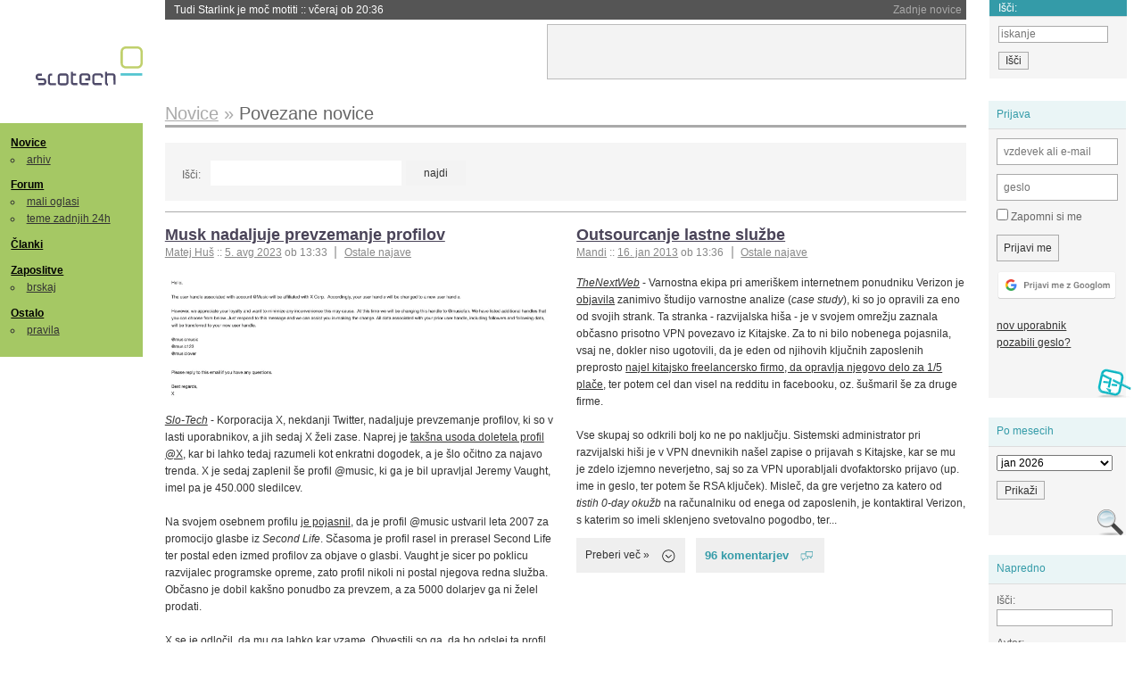

--- FILE ---
content_type: text/html; charset=iso-8859-2
request_url: https://slo-tech.com/novice/povezano/24458
body_size: 17722
content:
<!DOCTYPE HTML>
<html xml:lang="sl" lang="sl" dir="ltr">
<head>
	<meta http-equiv="content-type" content="text/html; charset=iso-8859-2" />
	<title>Arhiv novic @ Slo-Tech </title>
	<meta name="apple-mobile-web-app-capable" content="yes" />
	<meta name="robots" content="max-snippet:-1, max-image-preview:large, max-video-preview:-1" />
	<meta name="viewport" content="width=device-width, initial-scale=1.0" /><link rel="stylesheet" type="text/css" href="//static.slo-tech.com/stili/stylePd.css" title="bel stil" /><link rel="stylesheet" type="text/css" href="//static.slo-tech.com/stili/css/white.min.css?19" title="bel stil" /><link rel="stylesheet" type="text/css" href="//static.slo-tech.com/stili/css/black.min.css?19" media="only screen and (prefers-color-scheme: dark)" /><link rel="stylesheet" type="text/css" href="//static.slo-tech.com/stili/highlight.css" title="bel stil" />	<link rel="shortcut icon" href="//static.slo-tech.com/favicon.ico" />
	<link rel="search" type="application/opensearchdescription+xml" href="/opensearch.xml" title="Slo-Tech iskanje" />
	<link rel="copyright" href="/ostalo/legal/copy/" />

</head>
<body id="slotech">
<div id="head"><header><a href="/" title="Slo-Tech | Tehnoloski koticek spleta" id="logo" class="logo-bg"></a>
<ul id="accesibility"><li><a href="#content" title="Sko&#269;i na vsebino">Sko&#269;i na vsebino</a></li><li><a href="#menu" title="Sko&#269;i na navigacijo">Navigacija</a></li></ul>
<h2 id="fresh_news_title">Zadnje novice</h2><ul id="fresh_news"><li><a rel="nofollow" href="/novice/t850159#crta">Tudi Starlink je mo&#269; motiti <span class="date"> :: <time datetime="2026-01-20T20:36:32+01:00">v&#269;eraj ob 20:36</time></span></a></li><li><a rel="nofollow" href="/novice/t850158#crta">Portugalska prepovedala Polymarket zaradi stav na rezultate volitev <span class="date"> :: <time datetime="2026-01-20T20:36:25+01:00">v&#269;eraj ob 20:36</time></span></a></li><li><a rel="nofollow" href="/novice/t850156#crta">Sony prodaja razvoj televizorjev <span class="date"> :: <time datetime="2026-01-20T20:36:18+01:00">v&#269;eraj ob 20:36</time></span></a></li><li><a rel="nofollow" href="/novice/t850140#crta">Asus se umika s trga pametnih telefonov <span class="date"> :: <time datetime="2026-01-20T15:55:37+01:00">v&#269;eraj ob 15:55</time></span></a></li><li><a rel="nofollow" href="/novice/t850141#crta">Newyor&#x161;ka borza razmi&#x161;lja o 24-urnem trgovanju s tokeniziranimi vrednostnimi papirji <span class="date"> :: <time datetime="2026-01-20T15:55:22+01:00">v&#269;eraj ob 15:55</time></span></a></li><li><a rel="nofollow" href="/novice/t850142#crta">Skupina Lufthansa povsem prepovedala uporabo prenosnih baterij <span class="date"> :: <time datetime="2026-01-20T15:55:00+01:00">v&#269;eraj ob 15:55</time></span></a></li><li><a rel="nofollow" href="/novice/t850050#crta">Cenej&#x161;i ChatGPT Go na voljo po celem svetu, prihajajo oglasi <span class="date"> :: <time datetime="2026-01-18T16:23:12+01:00">18. jan 2026 ob 16:23</time></span></a></li><li><a rel="nofollow" href="/novice/t850051#crta">V Avstraliji ukinili &#382;e pet milijonov profilov na dru&#382;benih omre&#382;jih <span class="date"> :: <time datetime="2026-01-18T16:23:05+01:00">18. jan 2026 ob 16:23</time></span></a></li><li><a rel="nofollow" href="/novice/t850052#crta">Zaradi rasti ra&#269;unski centrov manjka ljudi in elektrike <span class="date"> :: <time datetime="2026-01-18T16:22:58+01:00">18. jan 2026 ob 16:22</time></span></a></li><li><a rel="nofollow" href="/novice/t849951#crta">Zadnja tri leta najtoplej&#x161;a tri leta <span class="date"> :: <time datetime="2026-01-15T13:15:47+01:00">15. jan 2026 ob 13:15</time></span></a></li><li><a rel="nofollow" href="/novice/t849952#crta">Britanska policija zaradi halucinacij umetne inteligence navija&#269;em prepovedala obisk nogometne tekme <span class="date"> :: <time datetime="2026-01-15T13:15:41+01:00">15. jan 2026 ob 13:15</time></span></a></li><li><a rel="nofollow" href="/novice/t849909#crta">V Pentagon prihaja Grok <span class="date"> :: <time datetime="2026-01-14T09:33:00+01:00">14. jan 2026 ob 09:33</time></span></a></li><li><a rel="nofollow" href="/novice/t849907#crta">Alphabet je vreden &#x161;tiri bilijone dolarjev <span class="date"> :: <time datetime="2026-01-14T09:32:54+01:00">14. jan 2026 ob 09:32</time></span></a></li><li><a rel="nofollow" href="/novice/t849911#crta">Preteklo &#269;etrtletje visoka rast prodaje ra&#269;unalnikov <span class="date"> :: <time datetime="2026-01-14T09:32:47+01:00">14. jan 2026 ob 09:32</time></span></a></li><li><a rel="nofollow" href="/novice/t849879#crta">Ta teden prva zdravstvena evakuacija z ISS <span class="date"> :: <time datetime="2026-01-12T20:28:06+01:00">12. jan 2026 ob 20:28</time></span></a></li></ul><h2 id="fresh_articles_title">Zadnji &#269;lanki</h2><div id="fresh_articles" style="padding-right:0px"></div>
<div id="login-small"><div class="user"><div><form method="post" action="https://slo-tech.com/script/login.php"><fieldset><legend>Prijava</legend><input type="hidden" name="kaj" value="1" /><input type="hidden" name="ssl" value="on" /><input type="hidden" name="polozajUporabnika" value="https%3A%2F%2Fslo-tech.com%2Fnovice%2Fpovezano%2F24458" /><label for="login_user_t"><span>uporabnik:</span><input type="text" class="text" name="uime" id="login_user_t" required="required" placeholder="vzdevek ali e-mail"/></label><label for="login_pass_t"><span>geslo:</span><input type="password" class="text" placeholder="geslo" name="ugeslo" id="login_pass_t" required="required" /></label><input type="submit" class="submit" name="submit" value="Prijavi me" /><br /><span><a href="/script/login.php?openID=googleOAUTH&amp;requestR=%2Fnovice%2Fpovezano%2F24458" rel="nofollow" class="google-login"></a></span></fieldset></form><ul><li><a href="/script/novclan/" rel="nofollow">nov uporabnik</a></li><li><a href="/script/gesla" rel="nofollow">pozabili geslo?</a></li></ul></div></div></div><div id="banner"><div>
<iframe id='aaf143a0' name='aaf143a0' src='https://oglasi.slo-tech.com/delivery/afr.php?zoneid=15&amp;target=_blank' frameborder='0' scrolling='no' width='468' height='60'><a href='https://oglasi.slo-tech.com/delivery/ck.php?n=a81e6463' target='_blank'><img src='https://oglasi.slo-tech.com/delivery/avw.php?zoneid=15&amp;n=a81e6463' border='0' alt='' /></a></iframe>
</div></div>
<div id="fixed_link">
<form method="get" action="/forum/isci/">
<fieldset>
<h2>I&#353;&#269;i:</h2>
<input class="text" type="search" name="q" placeholder="iskanje" />
<input type="submit" value="I&#353;&#269;i" class="submit" />
</fieldset>
</form>
</div></header></div>
<div id="page_content"><div id="menus"><nav><ul id="menu">
<li><h2><a href="/">Novice</a></h2><ul><li><a href="/novice/arhiv/">arhiv</a></li></ul></li>
<li><h2><a href="/forum">Forum</a></h2><ul>
<li><a href="/forum/20">mali oglasi</a></li>
<li><a href="/forum/32">teme zadnjih 24h</a></li></ul></li>
<li><h2><a href="/clanki">&#268;lanki</a></h2></li>
<li>
<h2><a href="/delo">Zaposlitve</a></h2>
<ul>
<li><a href="/delo/isci">brskaj</a></li>
</ul></li>

<li>
<h2><a href="/ostalo/">Ostalo</a></h2>
<ul><li><a href="/ostalo/pravila">pravila</a></li></ul></li></ul></nav>
</div>

<div class="mobileheader">
        <a href="javascript:void(0);" class="mobile-search"></a>
  	<a href="javascript:void(0);" class="hamburger" onclick="toggleMenu()">&#9776;</a>
	<a href="https://slo-tech.com" class="domov logo-bg"></a><form method="post" action="https://slo-tech.com/script/login.php" id="login">
			<fieldset>
				<input type="hidden" name="kaj" value="1">
				<input type="hidden" name="polozajUporabnika" value="https%3A%2F%2Fslo-tech.com%2Fnovice%2Fpovezano%2F24458">
				<input type="text" class="text" name="uime" id="login_user_t" placeholder="vzdevek ali e-mail" autocomplete="off">
				<input type="password" class="text" placeholder="geslo" name="ugeslo" id="login_pass_t" autocomplete="off">
				<input type="submit" class="submit header-button" name="submit" value="Prijavi me">
				<a href="https://slo-tech.com/script/login.php?openID=googleOAUTH&amp;requestR=%2F" rel="nofollow" class="google-login">
				</a>
			</fieldset>
		</form><input id="odpri-prijavo" type="submit" class="submit header-button" name="odpri-prijavo" value="prijava"></div>	

<div class="mobilemenu" id="navigacija">
	<div class="dropdown">
		<button class="dropbtn">Novice</button>
		<div class="dropdown-content">
			<a href="https://slo-tech.com/">sve&#382;e</a>
			<a href="https://slo-tech.com/novice/arhiv/">arhiv</a>
		</div>
	</div>
	<div class="dropdown">
		<button class="dropbtn">Forum</button>
		<div class="dropdown-content">
			<a href="https://slo-tech.com/forum">seznam oddelkov</a>
			<a href="https://slo-tech.com/forum/32">teme zadnjih 24ur</a>
			
		</div>
	</div> 
	<a href="https://slo-tech.com/forum/20">Mali oglasi</a>	
	<a href="https://slo-tech.com/clanki">&#268;lanki</a>
	<div class="dropdown">
		<button class="dropbtn">Zaposlitve
		</button>
		<div class="dropdown-content">
			<a href="https://slo-tech.com/delo">Seznam zaposlitev</a>
		</div>
	</div> 
	<div class="dropdown">
		<button class="dropbtn">Ostalo</button>
		<div class="dropdown-content">
			<a href="https://slo-tech.com/ostalo">Ostalo</a>
			<a href="https://slo-tech.com/ostalo/pravila">Pravila</a>
		</div>
	</div>
</div>

<div id="panels">
<aside>
<div class="user"><h2>Prijava</h2><div><form method="post" action="https://slo-tech.com/script/login.php"><fieldset><legend>Prijava</legend><input type="hidden" name="kaj" id="kajprijava" value="1" /><input type="hidden" name="polozajUporabnika" value="https%3A%2F%2Fslo-tech.com%2Fnovice%2Fpovezano%2F24458" /><label for="login_user"><span>uporabni&#353;ko ime:</span><input type="text" class="text" name="uime" id="login_user" required="required" placeholder="vzdevek ali e-mail" autocomplete="username" /></label><label for="login_pass"><span>geslo:</span> <input type="password" class="text" placeholder="geslo" name="ugeslo" id="login_pass" required="required" autocomplete="current-password"/></label><label for="login_remember" class="checkbox"><input type="checkbox" name="uauto" id="login_remember" /> Zapomni si me</label><span style="display:block; vertical-align:middle"><input type="submit" class="submit" name="submit" value="Prijavi me" /> <a href="/script/login.php?openID=googleOAUTH&amp;requestR=%2Fnovice%2Fpovezano%2F24458" rel="nofollow" class="google-login"></a> </span></fieldset></form><ul><li><a href="/script/novclan/" rel="nofollow">nov uporabnik</a></li><li><a href="/script/gesla" rel="nofollow">pozabili geslo?</a></li></ul></div></div><div class="search"><h2>Po mesecih</h2><div><form action="/script/arhivnovice/" method="get"><label class="style"><select name="mesec"><option value="1,2026">jan 2026</option><option value="12,2025">dec 2025</option><option value="11,2025">nov 2025</option><option value="10,2025">okt 2025</option><option value="9,2025">sep 2025</option><option value="8,2025">avg 2025</option><option value="7,2025">jul 2025</option><option value="6,2025">jun 2025</option><option value="5,2025">maj 2025</option><option value="4,2025">apr 2025</option><option value="3,2025">mar 2025</option><option value="2,2025">feb 2025</option><option value="1,2025">jan 2025</option><option value="12,2024">dec 2024</option><option value="11,2024">nov 2024</option><option value="10,2024">okt 2024</option><option value="9,2024">sep 2024</option><option value="8,2024">avg 2024</option><option value="7,2024">jul 2024</option><option value="6,2024">jun 2024</option><option value="5,2024">maj 2024</option><option value="4,2024">apr 2024</option><option value="3,2024">mar 2024</option><option value="2,2024">feb 2024</option><option value="1,2024">jan 2024</option><option value="12,2023">dec 2023</option><option value="11,2023">nov 2023</option><option value="10,2023">okt 2023</option><option value="9,2023">sep 2023</option><option value="8,2023">avg 2023</option><option value="7,2023">jul 2023</option><option value="6,2023">jun 2023</option><option value="5,2023">maj 2023</option><option value="4,2023">apr 2023</option><option value="3,2023">mar 2023</option><option value="2,2023">feb 2023</option><option value="1,2023">jan 2023</option><option value="12,2022">dec 2022</option><option value="11,2022">nov 2022</option><option value="10,2022">okt 2022</option><option value="9,2022">sep 2022</option><option value="8,2022">avg 2022</option><option value="7,2022">jul 2022</option><option value="6,2022">jun 2022</option><option value="5,2022">maj 2022</option><option value="4,2022">apr 2022</option><option value="3,2022">mar 2022</option><option value="2,2022">feb 2022</option><option value="1,2022">jan 2022</option><option value="12,2021">dec 2021</option><option value="11,2021">nov 2021</option><option value="10,2021">okt 2021</option><option value="9,2021">sep 2021</option><option value="8,2021">avg 2021</option><option value="7,2021">jul 2021</option><option value="6,2021">jun 2021</option><option value="5,2021">maj 2021</option><option value="4,2021">apr 2021</option><option value="3,2021">mar 2021</option><option value="2,2021">feb 2021</option><option value="1,2021">jan 2021</option><option value="12,2020">dec 2020</option><option value="11,2020">nov 2020</option><option value="10,2020">okt 2020</option><option value="9,2020">sep 2020</option><option value="8,2020">avg 2020</option><option value="7,2020">jul 2020</option><option value="6,2020">jun 2020</option><option value="5,2020">maj 2020</option><option value="4,2020">apr 2020</option><option value="3,2020">mar 2020</option><option value="2,2020">feb 2020</option><option value="1,2020">jan 2020</option><option value="12,2019">dec 2019</option><option value="11,2019">nov 2019</option><option value="10,2019">okt 2019</option><option value="9,2019">sep 2019</option><option value="8,2019">avg 2019</option><option value="7,2019">jul 2019</option><option value="6,2019">jun 2019</option><option value="5,2019">maj 2019</option><option value="4,2019">apr 2019</option><option value="3,2019">mar 2019</option><option value="2,2019">feb 2019</option><option value="1,2019">jan 2019</option><option value="12,2018">dec 2018</option><option value="11,2018">nov 2018</option><option value="10,2018">okt 2018</option><option value="9,2018">sep 2018</option><option value="8,2018">avg 2018</option><option value="7,2018">jul 2018</option><option value="6,2018">jun 2018</option><option value="5,2018">maj 2018</option><option value="4,2018">apr 2018</option><option value="3,2018">mar 2018</option><option value="2,2018">feb 2018</option><option value="1,2018">jan 2018</option><option value="12,2017">dec 2017</option><option value="11,2017">nov 2017</option><option value="10,2017">okt 2017</option><option value="9,2017">sep 2017</option><option value="8,2017">avg 2017</option><option value="7,2017">jul 2017</option><option value="6,2017">jun 2017</option><option value="5,2017">maj 2017</option><option value="4,2017">apr 2017</option><option value="3,2017">mar 2017</option><option value="2,2017">feb 2017</option><option value="1,2017">jan 2017</option><option value="12,2016">dec 2016</option><option value="11,2016">nov 2016</option><option value="10,2016">okt 2016</option><option value="9,2016">sep 2016</option><option value="8,2016">avg 2016</option><option value="7,2016">jul 2016</option><option value="6,2016">jun 2016</option><option value="5,2016">maj 2016</option><option value="4,2016">apr 2016</option><option value="3,2016">mar 2016</option><option value="2,2016">feb 2016</option><option value="1,2016">jan 2016</option><option value="12,2015">dec 2015</option><option value="11,2015">nov 2015</option><option value="10,2015">okt 2015</option><option value="9,2015">sep 2015</option><option value="8,2015">avg 2015</option><option value="7,2015">jul 2015</option><option value="6,2015">jun 2015</option><option value="5,2015">maj 2015</option><option value="4,2015">apr 2015</option><option value="3,2015">mar 2015</option><option value="2,2015">feb 2015</option><option value="1,2015">jan 2015</option><option value="12,2014">dec 2014</option><option value="11,2014">nov 2014</option><option value="10,2014">okt 2014</option><option value="9,2014">sep 2014</option><option value="8,2014">avg 2014</option><option value="7,2014">jul 2014</option><option value="6,2014">jun 2014</option><option value="5,2014">maj 2014</option><option value="4,2014">apr 2014</option><option value="3,2014">mar 2014</option><option value="2,2014">feb 2014</option><option value="1,2014">jan 2014</option><option value="12,2013">dec 2013</option><option value="11,2013">nov 2013</option><option value="10,2013">okt 2013</option><option value="9,2013">sep 2013</option><option value="8,2013">avg 2013</option><option value="7,2013">jul 2013</option><option value="6,2013">jun 2013</option><option value="5,2013">maj 2013</option><option value="4,2013">apr 2013</option><option value="3,2013">mar 2013</option><option value="2,2013">feb 2013</option><option value="1,2013">jan 2013</option><option value="12,2012">dec 2012</option><option value="11,2012">nov 2012</option><option value="10,2012">okt 2012</option><option value="9,2012">sep 2012</option><option value="8,2012">avg 2012</option><option value="7,2012">jul 2012</option><option value="6,2012">jun 2012</option><option value="5,2012">maj 2012</option><option value="4,2012">apr 2012</option><option value="3,2012">mar 2012</option><option value="2,2012">feb 2012</option><option value="1,2012">jan 2012</option><option value="12,2011">dec 2011</option><option value="11,2011">nov 2011</option><option value="10,2011">okt 2011</option><option value="9,2011">sep 2011</option><option value="8,2011">avg 2011</option><option value="7,2011">jul 2011</option><option value="6,2011">jun 2011</option><option value="5,2011">maj 2011</option><option value="4,2011">apr 2011</option><option value="3,2011">mar 2011</option><option value="2,2011">feb 2011</option><option value="1,2011">jan 2011</option><option value="12,2010">dec 2010</option><option value="11,2010">nov 2010</option><option value="10,2010">okt 2010</option><option value="9,2010">sep 2010</option><option value="8,2010">avg 2010</option><option value="7,2010">jul 2010</option><option value="6,2010">jun 2010</option><option value="5,2010">maj 2010</option><option value="4,2010">apr 2010</option><option value="3,2010">mar 2010</option><option value="2,2010">feb 2010</option><option value="1,2010">jan 2010</option><option value="12,2009">dec 2009</option><option value="11,2009">nov 2009</option><option value="10,2009">okt 2009</option><option value="9,2009">sep 2009</option><option value="8,2009">avg 2009</option><option value="7,2009">jul 2009</option><option value="6,2009">jun 2009</option><option value="5,2009">maj 2009</option><option value="4,2009">apr 2009</option><option value="3,2009">mar 2009</option><option value="2,2009">feb 2009</option><option value="1,2009">jan 2009</option><option value="12,2008">dec 2008</option><option value="11,2008">nov 2008</option><option value="10,2008">okt 2008</option><option value="9,2008">sep 2008</option><option value="8,2008">avg 2008</option><option value="7,2008">jul 2008</option><option value="6,2008">jun 2008</option><option value="5,2008">maj 2008</option><option value="4,2008">apr 2008</option><option value="3,2008">mar 2008</option><option value="2,2008">feb 2008</option><option value="1,2008">jan 2008</option><option value="12,2007">dec 2007</option><option value="11,2007">nov 2007</option><option value="10,2007">okt 2007</option><option value="9,2007">sep 2007</option><option value="8,2007">avg 2007</option><option value="7,2007">jul 2007</option><option value="6,2007">jun 2007</option><option value="5,2007">maj 2007</option><option value="4,2007">apr 2007</option><option value="3,2007">mar 2007</option><option value="2,2007">feb 2007</option><option value="1,2007">jan 2007</option><option value="12,2006">dec 2006</option><option value="11,2006">nov 2006</option><option value="10,2006">okt 2006</option><option value="9,2006">sep 2006</option><option value="8,2006">avg 2006</option><option value="7,2006">jul 2006</option><option value="6,2006">jun 2006</option><option value="5,2006">maj 2006</option><option value="4,2006">apr 2006</option><option value="3,2006">mar 2006</option><option value="2,2006">feb 2006</option><option value="1,2006">jan 2006</option><option value="12,2005">dec 2005</option><option value="11,2005">nov 2005</option><option value="10,2005">okt 2005</option><option value="9,2005">sep 2005</option><option value="8,2005">avg 2005</option><option value="7,2005">jul 2005</option><option value="6,2005">jun 2005</option><option value="5,2005">maj 2005</option><option value="4,2005">apr 2005</option><option value="3,2005">mar 2005</option><option value="2,2005">feb 2005</option><option value="1,2005">jan 2005</option><option value="12,2004">dec 2004</option><option value="11,2004">nov 2004</option><option value="10,2004">okt 2004</option><option value="9,2004">sep 2004</option><option value="8,2004">avg 2004</option><option value="7,2004">jul 2004</option><option value="6,2004">jun 2004</option><option value="5,2004">maj 2004</option><option value="4,2004">apr 2004</option><option value="3,2004">mar 2004</option><option value="2,2004">feb 2004</option><option value="1,2004">jan 2004</option><option value="12,2003">dec 2003</option><option value="11,2003">nov 2003</option><option value="10,2003">okt 2003</option><option value="9,2003">sep 2003</option><option value="8,2003">avg 2003</option><option value="7,2003">jul 2003</option><option value="6,2003">jun 2003</option><option value="5,2003">maj 2003</option><option value="4,2003">apr 2003</option><option value="3,2003">mar 2003</option><option value="2,2003">feb 2003</option><option value="1,2003">jan 2003</option><option value="12,2002">dec 2002</option><option value="11,2002">nov 2002</option><option value="10,2002">okt 2002</option><option value="9,2002">sep 2002</option><option value="8,2002">avg 2002</option><option value="7,2002">jul 2002</option><option value="6,2002">jun 2002</option><option value="5,2002">maj 2002</option><option value="4,2002">apr 2002</option><option value="3,2002">mar 2002</option><option value="2,2002">feb 2002</option><option value="1,2002">jan 2002</option><option value="12,2001">dec 2001</option><option value="11,2001">nov 2001</option><option value="10,2001">okt 2001</option><option value="9,2001">sep 2001</option><option value="8,2001">avg 2001</option><option value="7,2001">jul 2001</option><option value="6,2001">jun 2001</option><option value="5,2001">maj 2001</option><option value="4,2001">apr 2001</option><option value="3,2001">mar 2001</option><option value="2,2001">feb 2001</option><option value="1,2001">jan 2001</option><option value="12,2000">dec 2000</option><option value="11,2000">nov 2000</option></select></label><input type="submit" class="submit" value="Prika&#382;i" /></form></div></div><div class="search"><h2>Napredno</h2><div><form action="/forum/isci/" method="get"><input type="hidden" name="t" value="n" />
			<label for="idm_arhivisci" class="style"><span>I&#353;&#269;i:</span> <input id="idm_arhivisci" class="text" name="q" type="text" /></label><label class="style"><span>Avtor:</span> <select name="a"><option value="0" selected>Vsi avtorji</option><option value="14857" >2pac</option><option value="22594" >3p</option><option value="10753" >A1eN</option><option value="28268" >Adrijan0</option><option value="468" >Aggressor</option><option value="872" >ahac</option><option value="6178" >Airskull</option><option value="20281" >aks_!</option><option value="76" >Alec999</option><option value="3661" >Ales</option><option value="5000" >alesrosina</option><option value="5544" >Alexius Heristalski</option><option value="53173" >alfabeta</option><option value="7622" >ali3n</option><option value="14" >alien-w</option><option value="128279" >aljaxus</option><option value="27760" >aljazh</option><option value="16588" >Alpheus</option><option value="77" >A.L.T.</option><option value="15952" >alum</option><option value="19362" >ana</option><option value="137232" >anatron</option><option value="3461" >andper</option><option value="95300" >AndrejO</option><option value="24594" >AndyS</option><option value="21693" >anovak</option><option value="3645" >AntiC</option><option value="18463" >antonija</option><option value="93221" >Anze1</option><option value="91410" >arhit</option><option value="13469" >Arkadij</option><option value="14060" >Arto</option><option value="18112" >A. Smith</option><option value="1916" >asPeteR</option><option value="6119" >Aspirinix</option><option value="1737" >AtaStrumf</option><option value="50683" >atomicmind</option><option value="18556" >Atos</option><option value="9079" >Avalonis</option><option value="15822" >Azi</option><option value="12245" >Azrael</option><option value="8360" >b</option><option value="19968" >bad_boy</option><option value="29153" >bajker</option><option value="3273" >Bakunin</option><option value="4531" >Balandeque</option><option value="14268" >Barakuda1</option><option value="5020" >BaRtMaN</option><option value="2031" >bastadu</option><option value="4992" >BBB</option><option value="17447" >B-D_</option><option value="7633" >Beat-O</option><option value="56704" >bender rodri</option><option value="2097" >bf4ed</option><option value="79514" >BGuard</option><option value="16249" >BigBoss</option><option value="11934" >BigWhale</option><option value="13633" >Birkoff</option><option value="7376" >bjty</option><option value="53053" >black ice</option><option value="9851" >|bLaD3|</option><option value="57510" >blaz_novak</option><option value="31268" >bluefish</option><option value="43018" >BlueRunner</option><option value="10662" >BluPhenix</option><option value="1539" >bmen</option><option value="1236" >Boeing</option><option value="42250" >bojanv</option><option value="3636" >BojlerTM</option><option value="256" >boko34</option><option value="668" >bond007</option><option value="15720" >boom-bar</option><option value="49369" >borat</option><option value="62251" >Bor H</option><option value="13935" >BosKo</option><option value="1743" >bosstjann</option><option value="10287" >bo&#x161;tjan</option><option value="17105" >bozjak</option><option value="6542" >bradek</option><option value="4697" >Brane2</option><option value="41570" >Brbotalnik</option><option value="13601" >Brilko</option><option value="187" >Brody</option><option value="17800" >BSD-jas</option><option value="13357" >burkiburke</option><option value="12221" >c3R4R</option><option value="5025" >Cako</option><option value="2902" >CaqKa</option><option value="16994" >CCfly</option><option value="18115" >cegu</option><option value="18978" >celada</option><option value="17090" >celloak</option><option value="88872" >cen1</option><option value="120357" >chamuran</option><option value="6644" >Chessman</option><option value="29435" >chi</option><option value="131475" >chnglng</option><option value="19590" >christooss</option><option value="6405" >Clemento</option><option value="129105" >Cleon</option><option value="27681" >CoDiUm</option><option value="10302" >Cokolesnik</option><option value="19104" >cole-22</option><option value="15837" >c_o_n_d_o_r</option><option value="12251" >cookie</option><option value="22488" >CoolBits</option><option value="5196" >Cowboy6</option><option value="117872" >CraftByte</option><option value="14775" >cupacup</option><option value="3462" >CWIZO</option><option value="20211" >CX20RE</option><option value="8772" >d0rK</option><option value="1923" >Daedalus</option><option value="18245" >DaMastermind</option><option value="703" >Daniel</option><option value="1926" >danielka84</option><option value="132" >darh</option><option value="1398" >DarkHand</option><option value="5255" >darkolord</option><option value="21994" >dasa</option><option value="10412" >DeGi-</option><option value="8174" >dela</option><option value="18678" >denial</option><option value="529" >der_Alte</option><option value="52440" >destroyer2k</option><option value="26809" >DFMax</option><option value="4621" >Dirkac</option><option value="7877" >DixieFlatline</option><option value="13742" >DjTonic</option><option value="728" >DMouse</option><option value="48568" >DolLoad</option><option value="6382" >DoloresJane</option><option value="88708" >DomenS</option><option value="73851" >dork</option><option value="4454" >Double_J</option><option value="137880" >DragonSec SI</option><option value="17940" >dre</option><option value="952" >drejc</option><option value="3132" >Driver</option><option value="2548" >dr.J</option><option value="22455" >drola</option><option value="642" >DrSergioDJ</option><option value="112126" >Du&#x161;an Caf</option><option value="93618" >dz0ny</option><option value="103006" >easytm</option><option value="904" >Elemen_T</option><option value="2211" >elfin</option><option value="101992" >elnino_slo</option><option value="87893" >enadvatri</option><option value="4204" >Eschelon</option><option value="5859" >experimetant</option><option value="11656" >falotXP</option><option value="64207" >felidae</option><option value="1400" >Fella</option><option value="13773" >Ferplay</option><option value="14858" >fery</option><option value="33183" >fiore</option><option value="46633" >'FireSTORM'</option><option value="12877" >FitnessBoy</option><option value="10127" >Flays</option><option value="7112" >Foto</option><option value="19664" >fridgider</option><option value="21197" >frke</option><option value="2960" >Fury</option><option value="35662" >gaj</option><option value="56486" >Galaxy</option><option value="3268" >Gandalfar</option><option value="710" >GaS</option><option value="14632" >gasperino</option><option value="22509" >GBX</option><option value="4679" >Gejmer</option><option value="23181" >Gekobla</option><option value="9870" >Gemm</option><option value="22319" >Geo</option><option value="22444" >gfighter</option><option value="3945" >Gh0st</option><option value="2990" >gkovac</option><option value="19003" >G-man</option><option value="12881" >goku :)</option><option value="26855" >Goldee</option><option value="3174" >gonilnik</option><option value="5070" >goorx</option><option value="4300" >Gorky</option><option value="77065" >gotikakiller</option><option value="4302" >govno</option><option value="16457" >gpg</option><option value="19" >Gre-Gor</option><option value="32504" >Gregor P</option><option value="123581" >GregorSp</option><option value="86992" >Gregor Spagn</option><option value="9593" >Grimlord</option><option value="7566" >Gunny</option><option value="11067" >Gwanaroth</option><option value="23200" >gzibret</option><option value="10759" >Hammer</option><option value="825" >Han</option><option value="4139" >HardwareMaster</option><option value="1538" >Hellios</option><option value="3336" >Highlag</option><option value="9064" >Highlander</option><option value="3867" >Hlod</option><option value="59579" >hook</option><option value="7302" >hruske</option><option value="11049" >HyperKiller</option><option value="1279" >IceIceBaby</option><option value="13461" >iElectric</option><option value="21700" >igzebedze</option><option value="35920" >imagodei</option><option value="51714" >In Extremis</option><option value="3303" >Ip3t3rI</option><option value="6127" >iration</option><option value="13365" >Isht</option><option value="15119" >iskra</option><option value="10147" >iso2000</option><option value="11144" >Iztirjenec</option><option value="14136" >Iztok Smolic</option><option value="5161" >jack</option><option value="7821" >Jackal</option><option value="13997" >Jaka83</option><option value="8441" >Jakka</option><option value="79298" >JanaKrivec</option><option value="52095" >JanK</option><option value="21364" >jarre</option><option value="67" >Jebiveter</option><option value="2873" >Jeebs</option><option value="18894" >Jernej L</option><option value="28328" >jimmi</option><option value="34585" >Jinto</option><option value="100" >JLP</option><option value="23611" >jmav</option><option value="7358" >.:joco:.</option><option value="4724" >jRk0</option><option value="19893" >jsmith</option><option value="937" >Jst</option><option value="23333" >Jumping Jack</option><option value="2701" >junior</option><option value="4673" >jurc</option><option value="2467" >Jux</option><option value="41164" >jvolk</option><option value="8359" >jype</option><option value="16473" >Kami</option><option value="36652" >KatjaGucek</option><option value="1541" >keber</option><option value="59501" >Kee</option><option value="18212" >Keki</option><option value="95206" >kiberpipa</option><option value="9824" >kihc</option><option value="36942" >Kilgore T</option><option value="1836" >Klemenn</option><option value="903" >Koci</option><option value="7368" >KoMar-</option><option value="13134" >kopernik</option><option value="4305" >Kostko</option><option value="14968" >krator</option><option value="30715" >KrCbelca</option><option value="114" >krho</option><option value="3492" >Kriko</option><option value="59758" >Krizo</option><option value="8424" >krjul</option><option value="57382" >krokar</option><option value="3822" >kuglvinkl</option><option value="44" >KuhaR</option><option value="10624" >kunigas</option><option value="1410" >l0wc4</option><option value="22152" >Lebowski</option><option value="30380" >Legoless</option><option value="22803" >Lex</option><option value="124440" >Lightning5</option><option value="1875" >Liker</option><option value="12243" >linefeed</option><option value="22421" >linuxdady</option><option value="14145" >Lio</option><option value="63023" >lmulej</option><option value="44427" >Looney</option><option value="14305" >LorD_DDooM</option><option value="1189" >lordgreg</option><option value="11706" >lorenz</option><option value="29043" >Lori</option><option value="8361" >Lucifix</option><option value="7158" >lukanium</option><option value="2" >luni</option><option value="19131" >lymph</option><option value="15734" >Macketina</option><option value="1881" >madviper</option><option value="86919" >Majkl</option><option value="85464" >Mandi</option><option value="12261" >maQmIgh</option><option value="34472" >maratonec5</option><option value="39892" >Marc`</option><option value="40" >Marjan</option><option value="92173" >marko2marko</option><option value="46267" >MarkV</option><option value="9779" >marS</option><option value="102430" >martincic7</option><option value="5619" >MasterBlaster</option><option value="83" >Mate</option><option value="14627" >Matej_</option><option value="76119" >Matej E</option><option value="1201" >Matek</option><option value="34128" >Matev&#382;k</option><option value="45685" >Matheeew</option><option value="9681" >mathjazz</option><option value="48442" >matija14</option><option value="104604" >matijadmin</option><option value="110401" >Matja&#382;R</option><option value="29" >Matko</option><option value="1033" >Matri[X]</option><option value="13083" >Mavrik</option><option value="41569" >Mayki</option><option value="21696" >M.B.</option><option value="3460" >McAjvar</option><option value="570" >McHregec</option><option value="5185" >McHusch</option><option value="7497" >McLion</option><option value="7855" >MCSE</option><option value="11668" >mercho</option><option value="29529" >metalc</option><option value="13265" >mg42</option><option value="5718" >mh8759a</option><option value="25806" >mHook</option><option value="40263" >Michaelosz</option><option value="10218" >Microsoft</option><option value="17724" >MIDadmin</option><option value="39871" >MihaFirst</option><option value="9180" >MI_KO</option><option value="2840" >minmax</option><option value="148" >miranpozar</option><option value="12649" >mirkuma</option><option value="1961" >Misak</option><option value="22223" >mitja</option><option value="2048" >Mitja 34</option><option value="15285" >MitjaP</option><option value="19603" >mkljun</option><option value="19696" >M-man</option><option value="77789" >mmitar</option><option value="3859" >Mobidick</option><option value="23957" >mojca</option><option value="14764" >moj_nick</option><option value="96" >mojsterpeter</option><option value="10620" >monster-x</option><option value="2542" >Morpheus</option><option value="208" >morphling1</option><option value="3555" >_Mortal_</option><option value="57956" >MrDelight</option><option value="17918" >MrStein</option><option value="3660" >mrTwelveTrees</option><option value="1638" >MRtwister</option><option value="10793" >MrX</option><option value="193" >msmiha</option><option value="25712" >mtosev</option><option value="61" >MUC</option><option value="15598" >murmur</option><option value="19483" >N/A</option><option value="32619" >Nana L.</option><option value="5490" >napsy</option><option value="30068" >NeDiCaprio</option><option value="27868" >nejc_</option><option value="22907" >Nejk0</option><option value="26307" >nemebasat</option><option value="1184" >Nemelk</option><option value="14184" >neonatus</option><option value="78617" >neonstar</option><option value="4939" >neonX</option><option value="13368" >Nerdor</option><option value="46150" >netanyahu</option><option value="11163" >nicjasno</option><option value="38887" >nietka</option><option value="13736" >Nizmot</option><option value="16737" >nodrim</option><option value="129662" >noxyproxy</option><option value="12992" >nurmaln</option><option value="13375" >Olympus</option><option value="5854" >OmegaBlue</option><option value="39714" >opeter</option><option value="11434" >OrkAA</option><option value="58" >OrlyTM</option><option value="79218" >owaspslo</option><option value="618" >OwcA</option><option value="24629" >Owcka</option><option value="41906" >Oxford</option><option value="582" >OZZY</option><option value="13618" >pagat34</option><option value="20" >PaJo</option><option value="1868" >para!</option><option value="1801" >Pat_MaGroin</option><option value="4497" >perci</option><option value="3481" >peroksid</option><option value="111849" >perovnin</option><option value="14845" >Person</option><option value="110370" >Peter Jamnik</option><option value="29833" >pgsi</option><option value="6162" >Phoebus</option><option value="4762" >PhotoBlaz</option><option value="4228" >piek</option><option value="17074" >pikachu004</option><option value="2830" >pivmik</option><option value="62704" >Plamenjak</option><option value="11039" >podtalje</option><option value="8575" >Poldi112</option><option value="33413" >polz</option><option value="781" >poweroff</option><option value="362" >pramarko</option><option value="590" >Pretorijanec</option><option value="1" >Primoz</option><option value="1908" >PRiMoZ-</option><option value="20717" >PrimozR</option><option value="3810" >quattro</option><option value="2856" >R0K</option><option value="11583" >R33D3M33R</option><option value="9067" >R4D30n</option><option value="130829" >RacMuzMarko</option><option value="8808" >ragnarock</option><option value="4921" >rap3r</option><option value="1930" >rc-car</option><option value="15073" >realmojo</option><option value="75658" >RedDrake</option><option value="15245" >RejZoR</option><option value="21301" >Rekec</option><option value="37313" >reptilia</option><option value="128" >Reso</option><option value="14065" >ReSpEcT</option><option value="62749" >rgv45vg4t335</option><option value="79216" >Rias Gremory</option><option value="13355" >ricola78</option><option value="2313" >`ripper`</option><option value="5492" >Rippy</option><option value="6968" >Roadkill</option><option value="8353" >Road Runner</option><option value="10338" >roko22</option><option value="23423" >roli</option><option value="55094" >romanm</option><option value="8497" >root987</option><option value="905" >roscha</option><option value="7252" >SanSan</option><option value="5011" >schurda</option><option value="336" >Seadoo</option><option value="2386" >seattle</option><option value="25315" >SebaR</option><option value="131" >Senitel</option><option value="4" >Sergio</option><option value="12287" >Sh4D0w</option><option value="11053" >(sic)</option><option value="29048" >sid911</option><option value="11214" >Sid Izprijeni</option><option value="41853" >sikci</option><option value="7469" >Silence-r</option><option value="285" >Simko</option><option value="12223" >simpatija</option><option value="64818" >sircelj</option><option value="2121" >sketch</option><option value="2661" >SkIDiver</option><option value="11527" >Skrat</option><option value="20226" >sl0van</option><option value="2879" >slycer</option><option value="35645" >smihael</option><option value="8984" >smilyxx</option><option value="45059" >snajper_SLO</option><option value="9926" >SoLoR</option><option value="6267" >sonac</option><option value="92954" >Sony-Tech</option><option value="38333" >soup</option><option value="102571" >sparkica</option><option value="9285" >speed machine</option><option value="33313" >speljak</option><option value="1555" >[SpydeR]</option><option value="68156" >srus</option><option value="53172" >stacker</option><option value="2861" >Stallone</option><option value="25092" >STASI</option><option value="37116" >stb</option><option value="16529" >steev</option><option value="26886" >stekar</option><option value="22104" >Stepni Volk</option><option value="3522" >Stra</option><option value="64689" >strackovski</option><option value="5329" >StratOS</option><option value="22375" >strictom</option><option value="38653" >sugoza</option><option value="9196" >SunCell</option><option value="10720" >svejk</option><option value="17737" >svencbir</option><option value="48583" >svens</option><option value="11944" >sverde21</option><option value="6479" >Switch</option><option value="44532" >Swizec2?</option><option value="23427" >T0MA2</option><option value="24956" >taakoses</option><option value="13968" >talmai</option><option value="8723" >Tap</option><option value="10618" >Tarzan</option><option value="11358" >Tattoo-</option><option value="101797" >TeaApikot</option><option value="21052" >Tear_DR0P</option><option value="35164" >teato</option><option value="2388" >tec</option><option value="59973" >techfreak :)</option><option value="93539" >teflon</option><option value="9731" >teoo</option><option value="9219" >Tero</option><option value="58657" >terryww</option><option value="10" >TESKAn</option><option value="3503" >tha_man</option><option value="35062" >theBurek</option><option value="10647" >TheD</option><option value="302" >Thomas</option><option value="14937" >tiborrr</option><option value="3423" >Tic</option><option value="332" >tigrr</option><option value="17934" >Tilen</option><option value="898" >TinkaPinka</option><option value="6120" >tinykume</option><option value="16" >Tjulenj</option><option value="7134" >Tody</option><option value="21119" >Tomay</option><option value="85070" >TomazF</option><option value="73878" >tomazstolfa</option><option value="901" >Tomi</option><option value="4509" >ToniT</option><option value="4034" >totimato</option><option value="158" >Tr0n</option><option value="210" >TribesMan</option><option value="708" >trillian</option><option value="98332" >trizob</option><option value="4317" >Trojaner</option><option value="10518" >Trubadur</option><option value="29564" >tyk</option><option value="18325" >ufek</option><option value="14588" >Urajmal</option><option value="4986" >uros3n</option><option value="10122" >urosh</option><option value="359" >VASkO</option><option value="63392" >vbohinc</option><option value="3221" >Vesoljc</option><option value="26342" >veteran</option><option value="15605" >Vice</option><option value="4061" >VidKo</option><option value="104" >V-i-p</option><option value="2715" >Vivian</option><option value="28532" >VolkD</option><option value="45758" >Volk Stepni</option><option value="7351" >VoodooFX</option><option value="16666" >Vrocipes</option><option value="22971" >vrtnyka</option><option value="71943" >vstrac</option><option value="5959" >WarpedGone</option><option value="15379" >whatever55</option><option value="47" >whatson</option><option value="6184" >WhiteAngel</option><option value="16727" >widek</option><option value="1146" >wind</option><option value="250" >Wolverine</option><option value="40438" >x3dx</option><option value="11075" >xenon74</option><option value="4678" >xpozed</option><option value="4748" >Yerpo</option><option value="6185" >Yeznick</option><option value="226" >Yohan del Sud</option><option value="22116" >zagy</option><option value="12998" >Zaspan</option><option value="43353" >zdobersek</option><option value="19286" >zee</option><option value="70349" >Zero0ne</option><option value="6086" >Zheegec</option><option value="109" >Ziga Dolhar</option><option value="13199" >ZLOky</option><option value="11132" >Z-lot</option><option value="15335" >ZOTKS</option><option value="85802" >zver_</option></select></label><input type="submit" class="submit" value="Prika&#382;i" /></form></div></div><div style="height:610px"><ins data-revive-zoneid="16" data-revive-id="e863c59dbb58d2486e5bf49cdb003aaf"></ins></div>

</aside>
</div>
<div id="content">
<h2><span itemscope itemtype="http://data-vocabulary.org/Breadcrumb"><a href="/" itemprop="url"><span itemprop="title">Novice</span></a></span> &raquo; <span itemscope itemtype="http://data-vocabulary.org/Breadcrumb"><a href="#" class="current" itemprop="url"><span itemprop="title">Povezane novice</span></a></span></h2><form action="/forum/isci/" method="get"><input type="hidden" name="t" value="n" />
        <fieldset class="search" id="search_fieldset" style="margin-bottom:1em; padding: 1em"><legend>Iskanje</legend>
        <ul><li><label for="keywords">I&#353;&#269;i:</label><input type="text" class="text" id="keywords" name="q" value="" /> <input style="float:right; vertical-align:middle" type="submit" class="submit" value="najdi" /></li></ul></fieldset></form><div class="news_item short"><article itemscope itemtype="http://schema.org/NewsArticle"><meta itemscope itemprop="mainEntityOfPage"  itemType="https://schema.org/WebPage" itemid="https://slo-tech.com/novice/t818994/0" /><header><h3 itemprop="headline"><a href="/novice/t818994#crta" itemprop="name">Musk nadaljuje prevzemanje profilov</a></h3>
	<ul class="info"><li class="author first"><a rel="author" itemprop="author" itemscope itemtype="https://schema.org/Person" href="/profili/5185" class="user"><span itemprop="name">Matej Hu&#x161;</span></a> <span class="date"><span class="date"><meta itemprop="dateModified" content="2023-08-05T13:33:24+02:00"/>:: <time pubdate="pubdate" itemprop="datePublished" datetime="2023-08-05T13:33:24+02:00"><a href="/script/arhivnovice/?arhivod=5.08.2023&amp;arhivdo=5.08.2023">5. avg 2023</a> ob 13:33</time></span></li><li class="categories"><a rel="tag" href="/novice/arhiv/83">Ostale najave</a></li></ul></header><div class="exposed_image" itemprop="image" itemscope itemtype="https://schema.org/ImageObject"><a itemprop="url" href="https://static.slo-tech.com/73982.jpg" title="vecja slika" rel="lightbox"><picture class="fixed-ratio" style="padding-bottom: 33%; max-height: 450px">
<source srcset="https://static.slo-tech.com/webp/7/73982-800.webp 2x" type="image/webp"><source srcset="https://static.slo-tech.com/mid/7/73982-800.jpg 2x" type="image/jpeg"><source srcset="https://static.slo-tech.com/webp/7/73982-400.webp 1x" type="image/webp"><source srcset="https://static.slo-tech.com/mid/7/73982-400.jpg 1x" type="image/jpeg"><img src="https://static.slo-tech.com/73982sm.jpg" alt="" class="fixed-ratio-content">
</picture></a><meta itemprop="width" content="2842"><meta itemprop="height" content="926"></div><div class="besediloNovice" itemprop="description"><a class="source" href="https://slo-tech.com">Slo-Tech</a> - Korporacija X, nekdanji Twitter, nadaljuje prevzemanje profilov, ki so v lasti uporabnikov, a jih sedaj X &#382;eli zase. Naprej je <a href="/novice/t818660">tak&#x161;na usoda doletela profil @X</a>, kar bi lahko tedaj razumeli kot enkratni dogodek, a je &#x161;lo o&#269;itno za najavo trenda. X je sedaj zaplenil &#x161;e profil @music, ki ga je bil upravljal Jeremy Vaught, imel pa je 450.000 sledilcev.<br /> <br /> Na svojem osebnem profilu <a href="https://twitter.com/jeremyvaught/status/1687223289482035200">je pojasnil</a>, da je profil @music ustvaril leta 2007 za promocijo glasbe iz <em>Second Life</em>. S&#269;asoma je profil rasel in prerasel Second Life ter postal eden izmed profilov za objave o glasbi. Vaught je sicer po poklicu razvijalec programske opreme, zato profil nikoli ni postal njegova redna slu&#382;ba. Ob&#269;asno je dobil kak&#x161;no ponudbo za prevzem, a za 5000 dolarjev ga ni &#382;elel prodati.<br /> <br /> X se je odlo&#269;il, da mu ga lahko kar vzame. Obvestili so ga, da bo odslej ta profil del X-a. Ponudili so mu nekaj alternativ: @musicfan, @music123 in @musicmusic. Dokler se ne odlo&#269;i, so mu za&#269;asno dodelili ga @musicfan. Prvotni profil...</div><p class="read_more"><a href="/novice/t818994" itemprop="url">Preberi ve&#269;</a></p><p class="comments"><a class="comments" href="/novice/t818994#crta">23 komentarjev</a></p><span itemprop="publisher" itemscope itemtype="https://schema.org/Organization"><span itemprop="logo" itemscope itemtype="https://schema.org/ImageObject"><meta itemprop="url" content="https://static.slo-tech.com/stili/bel/slotech.png"><meta itemprop="width" content="125"><meta itemprop="height" content="54"></span><meta itemprop="name" content="Slo-Tech"><meta itemprop="url" content="https://slo-tech.com/"></span></article></div><div class="news_item short"><article itemscope itemtype="http://schema.org/NewsArticle"><meta itemscope itemprop="mainEntityOfPage"  itemType="https://schema.org/WebPage" itemid="https://slo-tech.com/novice/t552025/0" /><header><h3 itemprop="headline"><a href="/novice/t552025#crta" itemprop="name">Outsourcanje lastne slu&#382;be</a></h3>
	<ul class="info"><li class="author first"><a rel="author" itemprop="author" itemscope itemtype="https://schema.org/Person" href="/profili/85464" class="user"><span itemprop="name">Mandi</span></a> <span class="date"><span class="date"><meta itemprop="dateModified" content="2013-01-16T13:36:21+01:00"/>:: <time pubdate="pubdate" itemprop="datePublished" datetime="2013-01-16T13:36:21+01:00"><a href="/script/arhivnovice/?arhivod=16.01.2013&amp;arhivdo=16.01.2013">16. jan 2013</a> ob 13:36</time></span></li><li class="categories"><a rel="tag" href="/novice/arhiv/83">Ostale najave</a></li></ul></header><div class="besediloNovice" itemprop="description"><a class="source" href="http://thenextweb.com">TheNextWeb</a> - Varnostna ekipa pri ameri&#x161;kem internetnem ponudniku Verizon je <a href="https://securityblog.verizonbusiness.com/2013/01/14/case-study-pro-active-log-review-might-be-a-good-idea/">objavila</a> zanimivo &#x161;tudijo varnostne analize (<i>case study</i>), ki so jo opravili za eno od svojih strank. Ta stranka - razvijalska hi&#x161;a - je v svojem omre&#382;ju zaznala ob&#269;asno prisotno VPN povezavo iz Kitajske. Za to ni bilo nobenega pojasnila, vsaj ne, dokler niso ugotovili, da je eden od njihovih klju&#269;nih zaposlenih preprosto <a href="http://thenextweb.com/shareables/2013/01/16/verizon-finds-developer-outsourced-his-work-to-china-so-he-could-surf-reddit-and-watch-cat-videos/">najel kitajsko freelancersko firmo, da opravlja njegovo delo za 1/5 pla&#269;e</a>, ter potem cel dan visel na redditu in facebooku, oz. &#x161;u&#x161;maril &#x161;e za druge firme.<br /> <br /> Vse skupaj so odkrili bolj ko ne po naklju&#269;ju. Sistemski administrator pri razvijalski hi&#x161;i je v VPN dnevnikih na&#x161;el zapise o prijavah s Kitajske, kar se mu je zdelo izjemno neverjetno, saj so za VPN uporabljali dvofaktorsko prijavo (up. ime in geslo, ter potem &#x161;e RSA klju&#269;ek). Misle&#269;, da gre verjetno za katero od <i>tistih 0-day oku&#382;b</i> na ra&#269;unalniku od enega od zaposlenih, je kontaktiral Verizon, s katerim so imeli sklenjeno svetovalno pogodbo, ter...</div><p class="read_more"><a href="/novice/t552025" itemprop="url">Preberi ve&#269; &raquo;</a></p><p class="comments"><a class="comments" href="/novice/t552025#crta">96 komentarjev</a></p><span itemprop="publisher" itemscope itemtype="https://schema.org/Organization"><span itemprop="logo" itemscope itemtype="https://schema.org/ImageObject"><meta itemprop="url" content="https://static.slo-tech.com/stili/bel/slotech.png"><meta itemprop="width" content="125"><meta itemprop="height" content="54"></span><meta itemprop="name" content="Slo-Tech"><meta itemprop="url" content="https://slo-tech.com/"></span></article></div><div class="news_item short"><article itemscope itemtype="http://schema.org/NewsArticle"><meta itemscope itemprop="mainEntityOfPage"  itemType="https://schema.org/WebPage" itemid="https://slo-tech.com/novice/t456066/0" /><header><h3 itemprop="headline"><a href="/novice/t456066#crta" itemprop="name">HBGary: tajne operacije</a></h3>
	<ul class="info"><li class="author first"><a rel="author" itemprop="author" itemscope itemtype="https://schema.org/Person" href="/profili/7302" class="user"><span itemprop="name">Ga&#x161;per &#x17D;ejn</span></a> <span class="date"><span class="date"><meta itemprop="dateModified" content="2011-02-19T18:39:06+01:00"/>:: <time pubdate="pubdate" itemprop="datePublished" datetime="2011-02-19T18:39:06+01:00"><a href="/script/arhivnovice/?arhivod=19.02.2011&amp;arhivdo=19.02.2011">19. feb 2011</a> ob 18:39</time></span></li><li class="categories"><a rel="tag" href="/novice/arhiv/89">NWO</a></li></ul></header><div class="image" itemprop="image" itemscope itemtype="https://schema.org/ImageObject"><a itemprop="url" href="https://static.slo-tech.com/49755.jpg" title=" Nabor zmogljivosti HBGaryjevega rootkita" rel="lightbox"><img src="https://static.slo-tech.com/49755sm.jpg" alt=" Nabor zmogljivosti HBGaryjevega rootkita" height="289" width="200" /></a><meta itemprop="width" content="449"><meta itemprop="height" content="649"><div class="data"><p itemprop="caption" > Nabor zmogljivosti HBGaryjevega rootkita</p><span class="source">vir: <a href="http://www.arstechnica.com/">Ars Technica</a></span></div><div class="clear"></div></div><div class="besediloNovice" itemprop="description"><a class="source" href="http://www.arstechnica.com/">Ars Technica</a> - Na dan prihajajo <a href="http://arstechnica.com/tech-policy/news/2011/02/black-ops-how-hbgary-wrote-backdoors-and-rootkits-for-the-government.ars">nove informacije o delovanju podjetja HBGary</a>, o katerem <a href="/novice/t455423">smo &#382;e pisali</a>. Iz epo&#x161;te je razvidno, kako pester je nabor ve&#x161;&#269;in, ki ga je podjetje HBGary nudilo svojim strankam.<br /> <br /> Ukvarjali so se s povratnim in&#382;iniringom zle kode, katere primer je bil Wordov dokument, navidezno interni Al Kajdin dokument, ki naj bi vseboval kodo. Po&#x161;iljatelj je naslovniku svetoval, da naj ne odpira &#x161;ifriranega arhiva...</div><p class="read_more"><a href="/novice/t456066" itemprop="url">Preberi ve&#269; &raquo;</a></p><p class="comments"><a class="comments" href="/novice/t456066#crta">7 komentarjev</a></p><span itemprop="publisher" itemscope itemtype="https://schema.org/Organization"><span itemprop="logo" itemscope itemtype="https://schema.org/ImageObject"><meta itemprop="url" content="https://static.slo-tech.com/stili/bel/slotech.png"><meta itemprop="width" content="125"><meta itemprop="height" content="54"></span><meta itemprop="name" content="Slo-Tech"><meta itemprop="url" content="https://slo-tech.com/"></span></article></div><div class="news_item short"><article itemscope itemtype="http://schema.org/NewsArticle"><meta itemscope itemprop="mainEntityOfPage"  itemType="https://schema.org/WebPage" itemid="https://slo-tech.com/novice/t455423/0" /><header><h3 itemprop="headline"><a href="/novice/t455423#crta" itemprop="name">Wikileaks saga: Anonymous vs. HBGary Federal</a></h3>
	<ul class="info"><li class="author first"><a rel="author" itemprop="author" itemscope itemtype="https://schema.org/Person" href="/profili/13083" class="user"><span itemprop="name">Jernej Virag</span></a> <span class="date"><span class="date"><meta itemprop="dateModified" content="2011-02-16T08:40:30+01:00"/>:: <time pubdate="pubdate" itemprop="datePublished" datetime="2011-02-16T08:40:30+01:00"><a href="/script/arhivnovice/?arhivod=16.02.2011&amp;arhivdo=16.02.2011">16. feb 2011</a> ob 08:40</time></span></li><li class="categories"><a rel="tag" href="/novice/arhiv/89">NWO</a></li></ul></header><div class="image" itemprop="image" itemscope itemtype="https://schema.org/ImageObject"><a itemprop="url" href="https://static.slo-tech.com/49706.jpg" title=" Aaronov na&amp;#269;rt za pritisk na novinarja" rel="lightbox"><img src="https://static.slo-tech.com/49706sm.jpg" alt=" Aaronov na&amp;#269;rt za pritisk na novinarja" height="148" width="200" /></a><meta itemprop="width" content="731"><meta itemprop="height" content="541"><div class="data"><p itemprop="caption" > Aaronov na&#269;rt za pritisk na novinarja</p></div><div class="clear"></div></div><div class="besediloNovice" itemprop="description"><a class="source" href="https://slo-tech.com">Slo-Tech</a> - Najve&#269;ja banka v ZDA, Bank of America, se trese pred Wikileaks. Ta je decembra napovedala, da bo v kratkem na plano izdala informacije o resnih nepravilnostih v eni izmed ve&#269;jih ameri&#x161;kih bank. V trudu &#269;im bolje obvladati morebitno krizno situacijo, ki bi lahko nastala, je Bank of America proaktivno najela odvetni&#x161;ko pisarno Hunton &amp; Williams za pravno svetovanje. Pri Hunton &amp; Williams so se za potencialne re&#x161;itve problemov obrnili na tri IT podjetja, ki so &#382;e sodelovala z dr&#382;avnimi organi ZDA: HBGary Federal, Palantir Technologies in Berico Technologies.<br /> <br /> O <a href="/novice/t454058">HBGary Federal je &#382;e bilo govora na Slo-Techu</a>, izvr&#x161;ni direktor tega podjetja, varnostni strokovnjak Aaron Barr je zatrdil, da se je s...</div><p class="read_more"><a href="/novice/t455423" itemprop="url">Preberi ve&#269; &raquo;</a></p><p class="comments"><a class="comments" href="/novice/t455423#crta">31 komentarjev</a></p><span itemprop="publisher" itemscope itemtype="https://schema.org/Organization"><span itemprop="logo" itemscope itemtype="https://schema.org/ImageObject"><meta itemprop="url" content="https://static.slo-tech.com/stili/bel/slotech.png"><meta itemprop="width" content="125"><meta itemprop="height" content="54"></span><meta itemprop="name" content="Slo-Tech"><meta itemprop="url" content="https://slo-tech.com/"></span></article></div><div class="news_item short"><article itemscope itemtype="http://schema.org/NewsArticle"><meta itemscope itemprop="mainEntityOfPage"  itemType="https://schema.org/WebPage" itemid="https://slo-tech.com/novice/t369218/0" /><header><h3 itemprop="headline"><a href="/novice/t369218#crta" itemprop="name">Predstavitev Ring -3 rootkitov na BlackHat konferenci</a></h3>
	<ul class="info"><li class="author first"><a rel="author" itemprop="author" itemscope itemtype="https://schema.org/Person" href="/profili/781" class="user"><span itemprop="name">Matej Kova&#269;i&#269;</span></a> <span class="date"><span class="date"><meta itemprop="dateModified" content="2009-07-31T10:31:49+02:00"/>:: <time pubdate="pubdate" itemprop="datePublished" datetime="2009-07-31T10:31:49+02:00"><a href="/script/arhivnovice/?arhivod=31.07.2009&amp;arhivdo=31.07.2009">31. jul 2009</a> ob 10:31</time></span></li><li class="categories"><a rel="tag" href="/novice/arhiv/46">Varnost</a></li></ul></header><div class="besediloNovice" itemprop="description"><a class="source" href="https://slo-tech.com">Slo-Tech</a> - Rafal Wojtczuk in Alexander Tereshkin iz Invisible Things Lab sta na v&#269;eraj&#x161;nji predstavitvi na konferenci Black Hat predstavila <a href="http://en.wikipedia.org/wiki/Ring_(computer_security)">Ring</a> -3 rootkite. <br /> <br /> Kot je znano, so rootkiti posebna (zlonamerna) programska oprema, ki se sku&#x161;a prikriti na ra&#269;unalniku. Bolj znani so tim. Ring 3 in Ring 0 rootkiti (prvi te&#269;ejo s privilegiji uporabnika, drugi s privilegiji jedra operacijskega sistema). Med manj znanimi pa so Ring -1 oziroma (strojni) hipervizorski rootkiti in Ring -2 rootkiti (<a href="http://invisiblethingslab.com/resources/misc09/smm_cache_fun.pdf">ki izkori&#x161;&#269;ajo ranljivosti</a> v <a href="http://en.wikipedia.org/wiki/SMRAM">SMM pomnilniku</a>). Kot sta februarja letos pokazala Wojtczuk in Rutkowska je namre&#269; s pomo&#269;jo ranljivosti v SMM <a href="http://invisiblethingslab.com/resources/bh09dc/Attacking%20Intel%20TXT%20-%20slides.pdf">mogo&#269;e izvesti uspe&#x161;en napad na Intel TXT</a> (<em>Trusted Execution Technology</em>) ter tako ra&#269;unalnik oku&#382;iti z "nevidno" zlonamerno programsko kodo.<br /> <br /> Najve&#269; odkritij na podro&#269;ju Ring -1 in Ring -2 rootkitov si lastijo v <a href="http://invisiblethingslab.com/itl/Resources.html">Invisible Things Labu</a>, ki ga vodi Joanna Rutkowska. V&#269;eraj pa je ista ekipa <a href="http://invisiblethingslab.com/press/itl-press-2009-03.pdf">predstavila</a> &#x161;e Ring -3 rootkite.<br /> <br /> Pokazali so, <a href="http://invisiblethingslab.com/resources/bh09usa/Attacking%20Intel%20BIOS.pdf">kako je mogo&#269;e zaobiti za&#x161;&#269;ito, ki...</a></div><p class="read_more"><a href="/novice/t369218" itemprop="url">Preberi ve&#269; &raquo;</a></p><p class="comments"><a class="comments" href="/novice/t369218#crta">8 komentarjev</a></p><span itemprop="publisher" itemscope itemtype="https://schema.org/Organization"><span itemprop="logo" itemscope itemtype="https://schema.org/ImageObject"><meta itemprop="url" content="https://static.slo-tech.com/stili/bel/slotech.png"><meta itemprop="width" content="125"><meta itemprop="height" content="54"></span><meta itemprop="name" content="Slo-Tech"><meta itemprop="url" content="https://slo-tech.com/"></span></article></div><div class="news_item short"><article itemscope itemtype="http://schema.org/NewsArticle"><meta itemscope itemprop="mainEntityOfPage"  itemType="https://schema.org/WebPage" itemid="https://slo-tech.com/novice/t248088/0" /><header><h3 itemprop="headline"><a href="/novice/t248088#crta" itemprop="name">Prve ranljivosti v Visti</a></h3>
	<ul class="info"><li class="author first"><a rel="author" itemprop="author" itemscope itemtype="https://schema.org/Person" href="/profili/13083" class="user"><span itemprop="name">Mavrik</span></a> <span class="date"><span class="date"><meta itemprop="dateModified" content="2006-12-03T19:49:49+01:00"/>:: <time pubdate="pubdate" itemprop="datePublished" datetime="2006-12-03T19:49:49+01:00"><a href="/script/arhivnovice/?arhivod=3.12.2006&amp;arhivdo=3.12.2006">3. dec 2006</a> ob 19:49</time></span></li><li class="categories"><a rel="tag" href="/novice/arhiv/46">Varnost</a></li></ul></header><div class="besediloNovice" itemprop="description"><a class="source" href="http://www.zdnet.com/">ZDNet</a> - Pri  <a href="http://www.sophos.com/">Sophosu</a> pravijo, da je Windows Vista ranljiva na vsaj tri primerke <i>ZleKode&#8482;</i>. Zanimivost je, da so to vsi precej poznani internetni &#269;rvi, ki sli&#x161;ijo na imena Stratio-Zip, Netsky-D ter MyDoom-O. <br /><br /> Po Sophosovih podatkih ta trojica trenutno sestavlja 39.8 odstotkov vse <i>ZleKode&#8482;</i> na internetu. Ni pa vse tako &#269;rno kot se sli&#x161;i, saj novi vgrajeni odjemalec za e-po&#x161;to uspe&#x161;no blokira te &#269;rve, ranljivi so pa drugi odjemalci. Tako so pri Sophusu zaklju&#269;ili, da &#269;eprav priporo&#269;ajo vsem, da zaradi ve&#269;je varnosti &#269;im prej menjajo na Visto, naj vseeno bodo pazljivi in uporabljajo protivirusne programe.<br /><br /> Podrobneje na  <a href="http://www.zdnetindia.com/news/software/stories/163296.html">ZDNet India</a>. </div><p class="comments"><a class="comments" href="/novice/t248088#crta">66 komentarjev</a></p><span itemprop="publisher" itemscope itemtype="https://schema.org/Organization"><span itemprop="logo" itemscope itemtype="https://schema.org/ImageObject"><meta itemprop="url" content="https://static.slo-tech.com/stili/bel/slotech.png"><meta itemprop="width" content="125"><meta itemprop="height" content="54"></span><meta itemprop="name" content="Slo-Tech"><meta itemprop="url" content="https://slo-tech.com/"></span></article></div><div class="news_item short"><article itemscope itemtype="http://schema.org/NewsArticle"><meta itemscope itemprop="mainEntityOfPage"  itemType="https://schema.org/WebPage" itemid="https://slo-tech.com/novice/t201336/0" /><header><h3 itemprop="headline"><a href="/novice/t201336#crta" itemprop="name">Skupni imenovalec podjetij Sony ter Symantec: rootkit</a></h3>
	<ul class="info"><li class="author first"><a rel="author" itemprop="author" itemscope itemtype="https://schema.org/Person" href="/profili/937" class="user"><span itemprop="name">Jst</span></a> <span class="date"><span class="date"><meta itemprop="dateModified" content="2006-01-15T14:24:36+01:00"/>:: <time pubdate="pubdate" itemprop="datePublished" datetime="2006-01-15T14:24:36+01:00"><a href="/script/arhivnovice/?arhivod=15.01.2006&amp;arhivdo=15.01.2006">15. jan 2006</a> ob 14:24</time></span></li><li class="categories"><a rel="tag" href="/novice/arhiv/46">Varnost</a></li></ul></header><div class="besediloNovice" itemprop="description"><a class="source" href="http://news.google.com">Google News</a> -  <a href="http://en.wikipedia.org/wiki/Mark_Russinovich">Mark Russinovich</a> nam je znan po odkritju  <a href="http://en.wikipedia.org/wiki/Rootkit">rootkita</a> na  <a href="http://www.slo-tech.com/script/forum/izpisitemo.php?threadID=188612">Sony-jevih zgo&#x161;&#269;enkah</a>. Vendar Mark ne po&#269;iva. Tokrat je Mark s pomo&#269;jo  <a href="http://www.f-secure.com/">F-Secure</a> ekipe pod drobnogled vzel Symantecov produkt  <a href="http://www.symantec.com/home_homeoffice/products/system_performance/nsw2006/">Norton Systemworks</a>. Na &#382;alost, oziroma presene&#269;enje (glede na to, da SystemWorks "skrbi" za gladko delovanje sistema), se tudi v tej zbirki programov skriva rootkit.<br /> <br /> V direktoriju, ki se skriva s pomo&#269;jo rootkita, so klju&#269;ne datoteke NProtect sistema in so zelo neprimerne za brisanje ali spreminjanje s strani uporabnika. Namen Symanteca, da je ta direktorij skril pred uporabnikom, je sicer dober, ampak je problem drugje. Poleg uporabnika tudi antivirusni programi tega skritega dela datote&#269;nega sistema ne vidijo. Pisci virusov in ostale internetne nesnage ne spijo in lahko to lastnost zlahka izkoristijo za svoje zle namene. Trenutno je to samo teoreti&#269;no, vendar pisci virusov niso dolgo &#269;akali po odkritju Sony-jevega rootkita. Sicer pa je Symantec &#382;e pripravil nadgraditev, ki odstrani oznako <i>"Top...</i></div><p class="read_more"><a href="/novice/t201336" itemprop="url">Preberi ve&#269; &raquo;</a></p><p class="comments"><a class="comments" href="/novice/t201336#crta">15 komentarjev</a></p><span itemprop="publisher" itemscope itemtype="https://schema.org/Organization"><span itemprop="logo" itemscope itemtype="https://schema.org/ImageObject"><meta itemprop="url" content="https://static.slo-tech.com/stili/bel/slotech.png"><meta itemprop="width" content="125"><meta itemprop="height" content="54"></span><meta itemprop="name" content="Slo-Tech"><meta itemprop="url" content="https://slo-tech.com/"></span></article></div><div class="news_item short"><article itemscope itemtype="http://schema.org/NewsArticle"><meta itemscope itemprop="mainEntityOfPage"  itemType="https://schema.org/WebPage" itemid="https://slo-tech.com/novice/t190402/0" /><header><h3 itemprop="headline"><a href="/novice/t190402#crta" itemprop="name">Trojanec s podporo Sonyja</a></h3>
	<ul class="info"><li class="author first"><a rel="author" itemprop="author" itemscope itemtype="https://schema.org/Person" href="/profili/1923" class="user"><span itemprop="name">Daedalus</span></a> <span class="date"><span class="date"><meta itemprop="dateModified" content="2005-11-10T21:39:01+01:00"/>:: <time pubdate="pubdate" itemprop="datePublished" datetime="2005-11-10T21:39:01+01:00"><a href="/script/arhivnovice/?arhivod=10.11.2005&amp;arhivdo=10.11.2005">10. nov 2005</a> ob 21:39</time></span></li><li class="categories"><a rel="tag" href="/novice/arhiv/46">Varnost</a></li></ul></header><div class="besediloNovice" itemprop="description"><a class="source" href="http://www.theregister.co.uk/">The Register</a> - Po poro&#269;anju spletne strani  <a href="http://www.theregister.co.uk/">The Register</a> se je v <i>divjini</i> pojavil prvi trojanski konj, ki si pri prikrivanju svojega obstoja na ra&#269;unalniku pomaga z nedavno odkritim  <a href="http://www.slo-tech.com/script/forum/izpisitemo.php?threadID=188612&amp;mesto=0">rootkitom</a>, ki ga Sony prilaga nekaterim svojim zgo&#x161;&#269;enkam.<br /> <br /> Zlonamerna koda tako izkori&#x161;&#269;a lastnost rootkita, ki skrije pred uporabnikom vse datoteke ali procese, katerih ime se za&#269;ne z <i>$sys$</i>. Trojanski konj je nova razli&#269;ica Breplibot Trojan skupka kode, ki se tako z uporabo imena datoteke <i>$sys$drv.exe</i> uspe&#x161;no skrije pred uporabnikom. Posledi&#269;no je mo&#382;no datoteko odkriti samo z namenskim orodjem za odkrivanje rootkitov, kot je naprimer RootkitRevealer.  <a href="http://www.theregister.co.uk/2005/11/10/sony_drm_trojan/">Trojanec</a> se &#x161;iri kot priponka elektronskemu sporo&#269;ilu, zlonamerne&#382;em pa omogo&#269;i oddaljen nadzor nad oku&#382;enim sistemom. </div><p class="comments"><a class="comments" href="/novice/t190402#crta">3 komentarji</a></p><span itemprop="publisher" itemscope itemtype="https://schema.org/Organization"><span itemprop="logo" itemscope itemtype="https://schema.org/ImageObject"><meta itemprop="url" content="https://static.slo-tech.com/stili/bel/slotech.png"><meta itemprop="width" content="125"><meta itemprop="height" content="54"></span><meta itemprop="name" content="Slo-Tech"><meta itemprop="url" content="https://slo-tech.com/"></span></article></div><div class="news_item short history once" rel="/novice/front-more/?povezanoz=24458" alt="Poskusi sre&#269;o"></div></div></div><footer><ul id="footer"><li class="top"><a href="#">Na vrh ^</a></li><li class="first"><a href="/ostalo/pravila/">Pravila</a></li><li><a href="/ostalo/legal/copy/">Ve&#269;ina pravic pridr&#382;anih</a></li><li><a href="/ostalo/legal/odgovornost/">Odgovornost</a></li><li><a href="/ostalo/oglasi/">Ogla&#353;evanje</a></li><li><a href="/ostalo/kontakt/">Kontakt</a></li> <li><a href="#">ISSN 1581-0186</a></li></ul></footer>
<div id="login-overlay"></div><script type="text/javascript" src="https://static.slo-tech.com/stili/stM2020020101.js" async></script><script type="text/javascript" src="https://static.slo-tech.com/stili/highlight.js" async></script>
<div class="search-modal"><form action="/forum/isci/" method="get"><fieldset class="search" id="mobile_search_fieldset"><input type="text" class="mobile-search-query" id="mobile_keywords" name="q" value="" autocomplete="off"></fieldset><input type="submit" class="mobile-submit-search" value="Najdi"></form></div>
<!-- Piwik -->
<script type="text/javascript">
  var _paq = _paq || [];
  _paq.push(["disableCookies"]);
  _paq.push(['trackPageView']);
  _paq.push(['enableLinkTracking']);
  _paq.push(['enableHeartBeatTimer']);
  _paq.push(['setIgnoreClasses', "no-tracking"]);
  (function() {
    var u="//zy.si/";
    _paq.push(['setTrackerUrl', u+'piwik.php']);
    _paq.push(['setSiteId', 1]);
    var d=document, g=d.createElement('script'), s=d.getElementsByTagName('script')[0];
    g.type='text/javascript'; g.async=true; g.defer=true; g.src=u+'piwik.js'; s.parentNode.insertBefore(g,s);
  })();
</script>
<noscript><p><img src="//zy.si/piwik.php?idsite=1" style="border:0;" alt="" /></p></noscript>
<script type="text/javascript">function toggleMenu() { var x = document.getElementById("navigacija"); if (x.className === "mobilemenu") { x.className += " responsive"; } else { x.className = "mobilemenu"; }}</script>
<!-- End Piwik Code -->
<script type="application/ld+json">
{
   "@context": "http://schema.org",
   "@type": "WebSite",
   "url": "https://slo-tech.com/",
   "name" : "Slo-Tech",
   
   "potentialAction": {
     "@type": "SearchAction",
     "target": "https://slo-tech.com/forum/isci/?q={search_term_string}",
     "query-input": "required name=search_term_string"
   }

}
</script>
<script type="application/ld+json">
{
   "@context": "http://schema.org",
   "@type": "Organization",
   "url": "https://slo-tech.com/",
   "name" : "Slo-Tech",
   "logo" : "https://static.slo-tech.com/stili/bel/logo-large.png"
   
}
</script>
<script async src="//oglasi.slo-tech.com/delivery/asyncjs.php"></script>
</body></html>
			